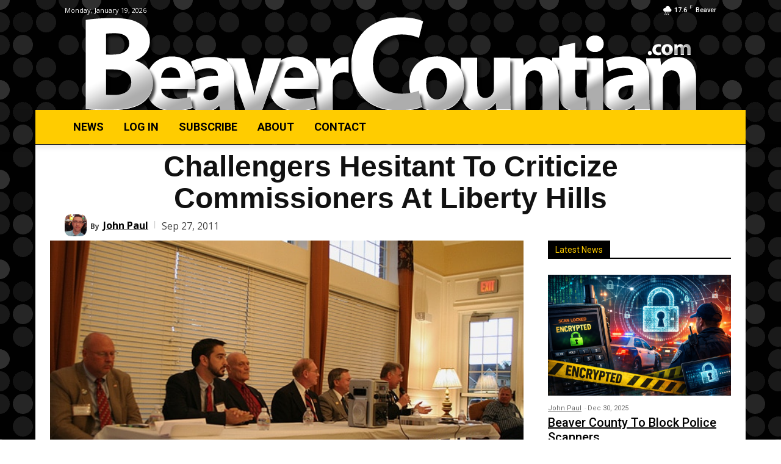

--- FILE ---
content_type: text/html; charset=utf-8
request_url: https://www.google.com/recaptcha/api2/anchor?ar=1&k=6LeDM8oUAAAAAESMcGkYe6xMj5B6NEHmSzGCYB30&co=aHR0cHM6Ly9iZWF2ZXJjb3VudGlhbi5jb206NDQz&hl=en&v=PoyoqOPhxBO7pBk68S4YbpHZ&size=invisible&anchor-ms=20000&execute-ms=30000&cb=yheyolvyi3zs
body_size: 48899
content:
<!DOCTYPE HTML><html dir="ltr" lang="en"><head><meta http-equiv="Content-Type" content="text/html; charset=UTF-8">
<meta http-equiv="X-UA-Compatible" content="IE=edge">
<title>reCAPTCHA</title>
<style type="text/css">
/* cyrillic-ext */
@font-face {
  font-family: 'Roboto';
  font-style: normal;
  font-weight: 400;
  font-stretch: 100%;
  src: url(//fonts.gstatic.com/s/roboto/v48/KFO7CnqEu92Fr1ME7kSn66aGLdTylUAMa3GUBHMdazTgWw.woff2) format('woff2');
  unicode-range: U+0460-052F, U+1C80-1C8A, U+20B4, U+2DE0-2DFF, U+A640-A69F, U+FE2E-FE2F;
}
/* cyrillic */
@font-face {
  font-family: 'Roboto';
  font-style: normal;
  font-weight: 400;
  font-stretch: 100%;
  src: url(//fonts.gstatic.com/s/roboto/v48/KFO7CnqEu92Fr1ME7kSn66aGLdTylUAMa3iUBHMdazTgWw.woff2) format('woff2');
  unicode-range: U+0301, U+0400-045F, U+0490-0491, U+04B0-04B1, U+2116;
}
/* greek-ext */
@font-face {
  font-family: 'Roboto';
  font-style: normal;
  font-weight: 400;
  font-stretch: 100%;
  src: url(//fonts.gstatic.com/s/roboto/v48/KFO7CnqEu92Fr1ME7kSn66aGLdTylUAMa3CUBHMdazTgWw.woff2) format('woff2');
  unicode-range: U+1F00-1FFF;
}
/* greek */
@font-face {
  font-family: 'Roboto';
  font-style: normal;
  font-weight: 400;
  font-stretch: 100%;
  src: url(//fonts.gstatic.com/s/roboto/v48/KFO7CnqEu92Fr1ME7kSn66aGLdTylUAMa3-UBHMdazTgWw.woff2) format('woff2');
  unicode-range: U+0370-0377, U+037A-037F, U+0384-038A, U+038C, U+038E-03A1, U+03A3-03FF;
}
/* math */
@font-face {
  font-family: 'Roboto';
  font-style: normal;
  font-weight: 400;
  font-stretch: 100%;
  src: url(//fonts.gstatic.com/s/roboto/v48/KFO7CnqEu92Fr1ME7kSn66aGLdTylUAMawCUBHMdazTgWw.woff2) format('woff2');
  unicode-range: U+0302-0303, U+0305, U+0307-0308, U+0310, U+0312, U+0315, U+031A, U+0326-0327, U+032C, U+032F-0330, U+0332-0333, U+0338, U+033A, U+0346, U+034D, U+0391-03A1, U+03A3-03A9, U+03B1-03C9, U+03D1, U+03D5-03D6, U+03F0-03F1, U+03F4-03F5, U+2016-2017, U+2034-2038, U+203C, U+2040, U+2043, U+2047, U+2050, U+2057, U+205F, U+2070-2071, U+2074-208E, U+2090-209C, U+20D0-20DC, U+20E1, U+20E5-20EF, U+2100-2112, U+2114-2115, U+2117-2121, U+2123-214F, U+2190, U+2192, U+2194-21AE, U+21B0-21E5, U+21F1-21F2, U+21F4-2211, U+2213-2214, U+2216-22FF, U+2308-230B, U+2310, U+2319, U+231C-2321, U+2336-237A, U+237C, U+2395, U+239B-23B7, U+23D0, U+23DC-23E1, U+2474-2475, U+25AF, U+25B3, U+25B7, U+25BD, U+25C1, U+25CA, U+25CC, U+25FB, U+266D-266F, U+27C0-27FF, U+2900-2AFF, U+2B0E-2B11, U+2B30-2B4C, U+2BFE, U+3030, U+FF5B, U+FF5D, U+1D400-1D7FF, U+1EE00-1EEFF;
}
/* symbols */
@font-face {
  font-family: 'Roboto';
  font-style: normal;
  font-weight: 400;
  font-stretch: 100%;
  src: url(//fonts.gstatic.com/s/roboto/v48/KFO7CnqEu92Fr1ME7kSn66aGLdTylUAMaxKUBHMdazTgWw.woff2) format('woff2');
  unicode-range: U+0001-000C, U+000E-001F, U+007F-009F, U+20DD-20E0, U+20E2-20E4, U+2150-218F, U+2190, U+2192, U+2194-2199, U+21AF, U+21E6-21F0, U+21F3, U+2218-2219, U+2299, U+22C4-22C6, U+2300-243F, U+2440-244A, U+2460-24FF, U+25A0-27BF, U+2800-28FF, U+2921-2922, U+2981, U+29BF, U+29EB, U+2B00-2BFF, U+4DC0-4DFF, U+FFF9-FFFB, U+10140-1018E, U+10190-1019C, U+101A0, U+101D0-101FD, U+102E0-102FB, U+10E60-10E7E, U+1D2C0-1D2D3, U+1D2E0-1D37F, U+1F000-1F0FF, U+1F100-1F1AD, U+1F1E6-1F1FF, U+1F30D-1F30F, U+1F315, U+1F31C, U+1F31E, U+1F320-1F32C, U+1F336, U+1F378, U+1F37D, U+1F382, U+1F393-1F39F, U+1F3A7-1F3A8, U+1F3AC-1F3AF, U+1F3C2, U+1F3C4-1F3C6, U+1F3CA-1F3CE, U+1F3D4-1F3E0, U+1F3ED, U+1F3F1-1F3F3, U+1F3F5-1F3F7, U+1F408, U+1F415, U+1F41F, U+1F426, U+1F43F, U+1F441-1F442, U+1F444, U+1F446-1F449, U+1F44C-1F44E, U+1F453, U+1F46A, U+1F47D, U+1F4A3, U+1F4B0, U+1F4B3, U+1F4B9, U+1F4BB, U+1F4BF, U+1F4C8-1F4CB, U+1F4D6, U+1F4DA, U+1F4DF, U+1F4E3-1F4E6, U+1F4EA-1F4ED, U+1F4F7, U+1F4F9-1F4FB, U+1F4FD-1F4FE, U+1F503, U+1F507-1F50B, U+1F50D, U+1F512-1F513, U+1F53E-1F54A, U+1F54F-1F5FA, U+1F610, U+1F650-1F67F, U+1F687, U+1F68D, U+1F691, U+1F694, U+1F698, U+1F6AD, U+1F6B2, U+1F6B9-1F6BA, U+1F6BC, U+1F6C6-1F6CF, U+1F6D3-1F6D7, U+1F6E0-1F6EA, U+1F6F0-1F6F3, U+1F6F7-1F6FC, U+1F700-1F7FF, U+1F800-1F80B, U+1F810-1F847, U+1F850-1F859, U+1F860-1F887, U+1F890-1F8AD, U+1F8B0-1F8BB, U+1F8C0-1F8C1, U+1F900-1F90B, U+1F93B, U+1F946, U+1F984, U+1F996, U+1F9E9, U+1FA00-1FA6F, U+1FA70-1FA7C, U+1FA80-1FA89, U+1FA8F-1FAC6, U+1FACE-1FADC, U+1FADF-1FAE9, U+1FAF0-1FAF8, U+1FB00-1FBFF;
}
/* vietnamese */
@font-face {
  font-family: 'Roboto';
  font-style: normal;
  font-weight: 400;
  font-stretch: 100%;
  src: url(//fonts.gstatic.com/s/roboto/v48/KFO7CnqEu92Fr1ME7kSn66aGLdTylUAMa3OUBHMdazTgWw.woff2) format('woff2');
  unicode-range: U+0102-0103, U+0110-0111, U+0128-0129, U+0168-0169, U+01A0-01A1, U+01AF-01B0, U+0300-0301, U+0303-0304, U+0308-0309, U+0323, U+0329, U+1EA0-1EF9, U+20AB;
}
/* latin-ext */
@font-face {
  font-family: 'Roboto';
  font-style: normal;
  font-weight: 400;
  font-stretch: 100%;
  src: url(//fonts.gstatic.com/s/roboto/v48/KFO7CnqEu92Fr1ME7kSn66aGLdTylUAMa3KUBHMdazTgWw.woff2) format('woff2');
  unicode-range: U+0100-02BA, U+02BD-02C5, U+02C7-02CC, U+02CE-02D7, U+02DD-02FF, U+0304, U+0308, U+0329, U+1D00-1DBF, U+1E00-1E9F, U+1EF2-1EFF, U+2020, U+20A0-20AB, U+20AD-20C0, U+2113, U+2C60-2C7F, U+A720-A7FF;
}
/* latin */
@font-face {
  font-family: 'Roboto';
  font-style: normal;
  font-weight: 400;
  font-stretch: 100%;
  src: url(//fonts.gstatic.com/s/roboto/v48/KFO7CnqEu92Fr1ME7kSn66aGLdTylUAMa3yUBHMdazQ.woff2) format('woff2');
  unicode-range: U+0000-00FF, U+0131, U+0152-0153, U+02BB-02BC, U+02C6, U+02DA, U+02DC, U+0304, U+0308, U+0329, U+2000-206F, U+20AC, U+2122, U+2191, U+2193, U+2212, U+2215, U+FEFF, U+FFFD;
}
/* cyrillic-ext */
@font-face {
  font-family: 'Roboto';
  font-style: normal;
  font-weight: 500;
  font-stretch: 100%;
  src: url(//fonts.gstatic.com/s/roboto/v48/KFO7CnqEu92Fr1ME7kSn66aGLdTylUAMa3GUBHMdazTgWw.woff2) format('woff2');
  unicode-range: U+0460-052F, U+1C80-1C8A, U+20B4, U+2DE0-2DFF, U+A640-A69F, U+FE2E-FE2F;
}
/* cyrillic */
@font-face {
  font-family: 'Roboto';
  font-style: normal;
  font-weight: 500;
  font-stretch: 100%;
  src: url(//fonts.gstatic.com/s/roboto/v48/KFO7CnqEu92Fr1ME7kSn66aGLdTylUAMa3iUBHMdazTgWw.woff2) format('woff2');
  unicode-range: U+0301, U+0400-045F, U+0490-0491, U+04B0-04B1, U+2116;
}
/* greek-ext */
@font-face {
  font-family: 'Roboto';
  font-style: normal;
  font-weight: 500;
  font-stretch: 100%;
  src: url(//fonts.gstatic.com/s/roboto/v48/KFO7CnqEu92Fr1ME7kSn66aGLdTylUAMa3CUBHMdazTgWw.woff2) format('woff2');
  unicode-range: U+1F00-1FFF;
}
/* greek */
@font-face {
  font-family: 'Roboto';
  font-style: normal;
  font-weight: 500;
  font-stretch: 100%;
  src: url(//fonts.gstatic.com/s/roboto/v48/KFO7CnqEu92Fr1ME7kSn66aGLdTylUAMa3-UBHMdazTgWw.woff2) format('woff2');
  unicode-range: U+0370-0377, U+037A-037F, U+0384-038A, U+038C, U+038E-03A1, U+03A3-03FF;
}
/* math */
@font-face {
  font-family: 'Roboto';
  font-style: normal;
  font-weight: 500;
  font-stretch: 100%;
  src: url(//fonts.gstatic.com/s/roboto/v48/KFO7CnqEu92Fr1ME7kSn66aGLdTylUAMawCUBHMdazTgWw.woff2) format('woff2');
  unicode-range: U+0302-0303, U+0305, U+0307-0308, U+0310, U+0312, U+0315, U+031A, U+0326-0327, U+032C, U+032F-0330, U+0332-0333, U+0338, U+033A, U+0346, U+034D, U+0391-03A1, U+03A3-03A9, U+03B1-03C9, U+03D1, U+03D5-03D6, U+03F0-03F1, U+03F4-03F5, U+2016-2017, U+2034-2038, U+203C, U+2040, U+2043, U+2047, U+2050, U+2057, U+205F, U+2070-2071, U+2074-208E, U+2090-209C, U+20D0-20DC, U+20E1, U+20E5-20EF, U+2100-2112, U+2114-2115, U+2117-2121, U+2123-214F, U+2190, U+2192, U+2194-21AE, U+21B0-21E5, U+21F1-21F2, U+21F4-2211, U+2213-2214, U+2216-22FF, U+2308-230B, U+2310, U+2319, U+231C-2321, U+2336-237A, U+237C, U+2395, U+239B-23B7, U+23D0, U+23DC-23E1, U+2474-2475, U+25AF, U+25B3, U+25B7, U+25BD, U+25C1, U+25CA, U+25CC, U+25FB, U+266D-266F, U+27C0-27FF, U+2900-2AFF, U+2B0E-2B11, U+2B30-2B4C, U+2BFE, U+3030, U+FF5B, U+FF5D, U+1D400-1D7FF, U+1EE00-1EEFF;
}
/* symbols */
@font-face {
  font-family: 'Roboto';
  font-style: normal;
  font-weight: 500;
  font-stretch: 100%;
  src: url(//fonts.gstatic.com/s/roboto/v48/KFO7CnqEu92Fr1ME7kSn66aGLdTylUAMaxKUBHMdazTgWw.woff2) format('woff2');
  unicode-range: U+0001-000C, U+000E-001F, U+007F-009F, U+20DD-20E0, U+20E2-20E4, U+2150-218F, U+2190, U+2192, U+2194-2199, U+21AF, U+21E6-21F0, U+21F3, U+2218-2219, U+2299, U+22C4-22C6, U+2300-243F, U+2440-244A, U+2460-24FF, U+25A0-27BF, U+2800-28FF, U+2921-2922, U+2981, U+29BF, U+29EB, U+2B00-2BFF, U+4DC0-4DFF, U+FFF9-FFFB, U+10140-1018E, U+10190-1019C, U+101A0, U+101D0-101FD, U+102E0-102FB, U+10E60-10E7E, U+1D2C0-1D2D3, U+1D2E0-1D37F, U+1F000-1F0FF, U+1F100-1F1AD, U+1F1E6-1F1FF, U+1F30D-1F30F, U+1F315, U+1F31C, U+1F31E, U+1F320-1F32C, U+1F336, U+1F378, U+1F37D, U+1F382, U+1F393-1F39F, U+1F3A7-1F3A8, U+1F3AC-1F3AF, U+1F3C2, U+1F3C4-1F3C6, U+1F3CA-1F3CE, U+1F3D4-1F3E0, U+1F3ED, U+1F3F1-1F3F3, U+1F3F5-1F3F7, U+1F408, U+1F415, U+1F41F, U+1F426, U+1F43F, U+1F441-1F442, U+1F444, U+1F446-1F449, U+1F44C-1F44E, U+1F453, U+1F46A, U+1F47D, U+1F4A3, U+1F4B0, U+1F4B3, U+1F4B9, U+1F4BB, U+1F4BF, U+1F4C8-1F4CB, U+1F4D6, U+1F4DA, U+1F4DF, U+1F4E3-1F4E6, U+1F4EA-1F4ED, U+1F4F7, U+1F4F9-1F4FB, U+1F4FD-1F4FE, U+1F503, U+1F507-1F50B, U+1F50D, U+1F512-1F513, U+1F53E-1F54A, U+1F54F-1F5FA, U+1F610, U+1F650-1F67F, U+1F687, U+1F68D, U+1F691, U+1F694, U+1F698, U+1F6AD, U+1F6B2, U+1F6B9-1F6BA, U+1F6BC, U+1F6C6-1F6CF, U+1F6D3-1F6D7, U+1F6E0-1F6EA, U+1F6F0-1F6F3, U+1F6F7-1F6FC, U+1F700-1F7FF, U+1F800-1F80B, U+1F810-1F847, U+1F850-1F859, U+1F860-1F887, U+1F890-1F8AD, U+1F8B0-1F8BB, U+1F8C0-1F8C1, U+1F900-1F90B, U+1F93B, U+1F946, U+1F984, U+1F996, U+1F9E9, U+1FA00-1FA6F, U+1FA70-1FA7C, U+1FA80-1FA89, U+1FA8F-1FAC6, U+1FACE-1FADC, U+1FADF-1FAE9, U+1FAF0-1FAF8, U+1FB00-1FBFF;
}
/* vietnamese */
@font-face {
  font-family: 'Roboto';
  font-style: normal;
  font-weight: 500;
  font-stretch: 100%;
  src: url(//fonts.gstatic.com/s/roboto/v48/KFO7CnqEu92Fr1ME7kSn66aGLdTylUAMa3OUBHMdazTgWw.woff2) format('woff2');
  unicode-range: U+0102-0103, U+0110-0111, U+0128-0129, U+0168-0169, U+01A0-01A1, U+01AF-01B0, U+0300-0301, U+0303-0304, U+0308-0309, U+0323, U+0329, U+1EA0-1EF9, U+20AB;
}
/* latin-ext */
@font-face {
  font-family: 'Roboto';
  font-style: normal;
  font-weight: 500;
  font-stretch: 100%;
  src: url(//fonts.gstatic.com/s/roboto/v48/KFO7CnqEu92Fr1ME7kSn66aGLdTylUAMa3KUBHMdazTgWw.woff2) format('woff2');
  unicode-range: U+0100-02BA, U+02BD-02C5, U+02C7-02CC, U+02CE-02D7, U+02DD-02FF, U+0304, U+0308, U+0329, U+1D00-1DBF, U+1E00-1E9F, U+1EF2-1EFF, U+2020, U+20A0-20AB, U+20AD-20C0, U+2113, U+2C60-2C7F, U+A720-A7FF;
}
/* latin */
@font-face {
  font-family: 'Roboto';
  font-style: normal;
  font-weight: 500;
  font-stretch: 100%;
  src: url(//fonts.gstatic.com/s/roboto/v48/KFO7CnqEu92Fr1ME7kSn66aGLdTylUAMa3yUBHMdazQ.woff2) format('woff2');
  unicode-range: U+0000-00FF, U+0131, U+0152-0153, U+02BB-02BC, U+02C6, U+02DA, U+02DC, U+0304, U+0308, U+0329, U+2000-206F, U+20AC, U+2122, U+2191, U+2193, U+2212, U+2215, U+FEFF, U+FFFD;
}
/* cyrillic-ext */
@font-face {
  font-family: 'Roboto';
  font-style: normal;
  font-weight: 900;
  font-stretch: 100%;
  src: url(//fonts.gstatic.com/s/roboto/v48/KFO7CnqEu92Fr1ME7kSn66aGLdTylUAMa3GUBHMdazTgWw.woff2) format('woff2');
  unicode-range: U+0460-052F, U+1C80-1C8A, U+20B4, U+2DE0-2DFF, U+A640-A69F, U+FE2E-FE2F;
}
/* cyrillic */
@font-face {
  font-family: 'Roboto';
  font-style: normal;
  font-weight: 900;
  font-stretch: 100%;
  src: url(//fonts.gstatic.com/s/roboto/v48/KFO7CnqEu92Fr1ME7kSn66aGLdTylUAMa3iUBHMdazTgWw.woff2) format('woff2');
  unicode-range: U+0301, U+0400-045F, U+0490-0491, U+04B0-04B1, U+2116;
}
/* greek-ext */
@font-face {
  font-family: 'Roboto';
  font-style: normal;
  font-weight: 900;
  font-stretch: 100%;
  src: url(//fonts.gstatic.com/s/roboto/v48/KFO7CnqEu92Fr1ME7kSn66aGLdTylUAMa3CUBHMdazTgWw.woff2) format('woff2');
  unicode-range: U+1F00-1FFF;
}
/* greek */
@font-face {
  font-family: 'Roboto';
  font-style: normal;
  font-weight: 900;
  font-stretch: 100%;
  src: url(//fonts.gstatic.com/s/roboto/v48/KFO7CnqEu92Fr1ME7kSn66aGLdTylUAMa3-UBHMdazTgWw.woff2) format('woff2');
  unicode-range: U+0370-0377, U+037A-037F, U+0384-038A, U+038C, U+038E-03A1, U+03A3-03FF;
}
/* math */
@font-face {
  font-family: 'Roboto';
  font-style: normal;
  font-weight: 900;
  font-stretch: 100%;
  src: url(//fonts.gstatic.com/s/roboto/v48/KFO7CnqEu92Fr1ME7kSn66aGLdTylUAMawCUBHMdazTgWw.woff2) format('woff2');
  unicode-range: U+0302-0303, U+0305, U+0307-0308, U+0310, U+0312, U+0315, U+031A, U+0326-0327, U+032C, U+032F-0330, U+0332-0333, U+0338, U+033A, U+0346, U+034D, U+0391-03A1, U+03A3-03A9, U+03B1-03C9, U+03D1, U+03D5-03D6, U+03F0-03F1, U+03F4-03F5, U+2016-2017, U+2034-2038, U+203C, U+2040, U+2043, U+2047, U+2050, U+2057, U+205F, U+2070-2071, U+2074-208E, U+2090-209C, U+20D0-20DC, U+20E1, U+20E5-20EF, U+2100-2112, U+2114-2115, U+2117-2121, U+2123-214F, U+2190, U+2192, U+2194-21AE, U+21B0-21E5, U+21F1-21F2, U+21F4-2211, U+2213-2214, U+2216-22FF, U+2308-230B, U+2310, U+2319, U+231C-2321, U+2336-237A, U+237C, U+2395, U+239B-23B7, U+23D0, U+23DC-23E1, U+2474-2475, U+25AF, U+25B3, U+25B7, U+25BD, U+25C1, U+25CA, U+25CC, U+25FB, U+266D-266F, U+27C0-27FF, U+2900-2AFF, U+2B0E-2B11, U+2B30-2B4C, U+2BFE, U+3030, U+FF5B, U+FF5D, U+1D400-1D7FF, U+1EE00-1EEFF;
}
/* symbols */
@font-face {
  font-family: 'Roboto';
  font-style: normal;
  font-weight: 900;
  font-stretch: 100%;
  src: url(//fonts.gstatic.com/s/roboto/v48/KFO7CnqEu92Fr1ME7kSn66aGLdTylUAMaxKUBHMdazTgWw.woff2) format('woff2');
  unicode-range: U+0001-000C, U+000E-001F, U+007F-009F, U+20DD-20E0, U+20E2-20E4, U+2150-218F, U+2190, U+2192, U+2194-2199, U+21AF, U+21E6-21F0, U+21F3, U+2218-2219, U+2299, U+22C4-22C6, U+2300-243F, U+2440-244A, U+2460-24FF, U+25A0-27BF, U+2800-28FF, U+2921-2922, U+2981, U+29BF, U+29EB, U+2B00-2BFF, U+4DC0-4DFF, U+FFF9-FFFB, U+10140-1018E, U+10190-1019C, U+101A0, U+101D0-101FD, U+102E0-102FB, U+10E60-10E7E, U+1D2C0-1D2D3, U+1D2E0-1D37F, U+1F000-1F0FF, U+1F100-1F1AD, U+1F1E6-1F1FF, U+1F30D-1F30F, U+1F315, U+1F31C, U+1F31E, U+1F320-1F32C, U+1F336, U+1F378, U+1F37D, U+1F382, U+1F393-1F39F, U+1F3A7-1F3A8, U+1F3AC-1F3AF, U+1F3C2, U+1F3C4-1F3C6, U+1F3CA-1F3CE, U+1F3D4-1F3E0, U+1F3ED, U+1F3F1-1F3F3, U+1F3F5-1F3F7, U+1F408, U+1F415, U+1F41F, U+1F426, U+1F43F, U+1F441-1F442, U+1F444, U+1F446-1F449, U+1F44C-1F44E, U+1F453, U+1F46A, U+1F47D, U+1F4A3, U+1F4B0, U+1F4B3, U+1F4B9, U+1F4BB, U+1F4BF, U+1F4C8-1F4CB, U+1F4D6, U+1F4DA, U+1F4DF, U+1F4E3-1F4E6, U+1F4EA-1F4ED, U+1F4F7, U+1F4F9-1F4FB, U+1F4FD-1F4FE, U+1F503, U+1F507-1F50B, U+1F50D, U+1F512-1F513, U+1F53E-1F54A, U+1F54F-1F5FA, U+1F610, U+1F650-1F67F, U+1F687, U+1F68D, U+1F691, U+1F694, U+1F698, U+1F6AD, U+1F6B2, U+1F6B9-1F6BA, U+1F6BC, U+1F6C6-1F6CF, U+1F6D3-1F6D7, U+1F6E0-1F6EA, U+1F6F0-1F6F3, U+1F6F7-1F6FC, U+1F700-1F7FF, U+1F800-1F80B, U+1F810-1F847, U+1F850-1F859, U+1F860-1F887, U+1F890-1F8AD, U+1F8B0-1F8BB, U+1F8C0-1F8C1, U+1F900-1F90B, U+1F93B, U+1F946, U+1F984, U+1F996, U+1F9E9, U+1FA00-1FA6F, U+1FA70-1FA7C, U+1FA80-1FA89, U+1FA8F-1FAC6, U+1FACE-1FADC, U+1FADF-1FAE9, U+1FAF0-1FAF8, U+1FB00-1FBFF;
}
/* vietnamese */
@font-face {
  font-family: 'Roboto';
  font-style: normal;
  font-weight: 900;
  font-stretch: 100%;
  src: url(//fonts.gstatic.com/s/roboto/v48/KFO7CnqEu92Fr1ME7kSn66aGLdTylUAMa3OUBHMdazTgWw.woff2) format('woff2');
  unicode-range: U+0102-0103, U+0110-0111, U+0128-0129, U+0168-0169, U+01A0-01A1, U+01AF-01B0, U+0300-0301, U+0303-0304, U+0308-0309, U+0323, U+0329, U+1EA0-1EF9, U+20AB;
}
/* latin-ext */
@font-face {
  font-family: 'Roboto';
  font-style: normal;
  font-weight: 900;
  font-stretch: 100%;
  src: url(//fonts.gstatic.com/s/roboto/v48/KFO7CnqEu92Fr1ME7kSn66aGLdTylUAMa3KUBHMdazTgWw.woff2) format('woff2');
  unicode-range: U+0100-02BA, U+02BD-02C5, U+02C7-02CC, U+02CE-02D7, U+02DD-02FF, U+0304, U+0308, U+0329, U+1D00-1DBF, U+1E00-1E9F, U+1EF2-1EFF, U+2020, U+20A0-20AB, U+20AD-20C0, U+2113, U+2C60-2C7F, U+A720-A7FF;
}
/* latin */
@font-face {
  font-family: 'Roboto';
  font-style: normal;
  font-weight: 900;
  font-stretch: 100%;
  src: url(//fonts.gstatic.com/s/roboto/v48/KFO7CnqEu92Fr1ME7kSn66aGLdTylUAMa3yUBHMdazQ.woff2) format('woff2');
  unicode-range: U+0000-00FF, U+0131, U+0152-0153, U+02BB-02BC, U+02C6, U+02DA, U+02DC, U+0304, U+0308, U+0329, U+2000-206F, U+20AC, U+2122, U+2191, U+2193, U+2212, U+2215, U+FEFF, U+FFFD;
}

</style>
<link rel="stylesheet" type="text/css" href="https://www.gstatic.com/recaptcha/releases/PoyoqOPhxBO7pBk68S4YbpHZ/styles__ltr.css">
<script nonce="-IWm5y4Qv4rBoJyq_cy4wg" type="text/javascript">window['__recaptcha_api'] = 'https://www.google.com/recaptcha/api2/';</script>
<script type="text/javascript" src="https://www.gstatic.com/recaptcha/releases/PoyoqOPhxBO7pBk68S4YbpHZ/recaptcha__en.js" nonce="-IWm5y4Qv4rBoJyq_cy4wg">
      
    </script></head>
<body><div id="rc-anchor-alert" class="rc-anchor-alert"></div>
<input type="hidden" id="recaptcha-token" value="[base64]">
<script type="text/javascript" nonce="-IWm5y4Qv4rBoJyq_cy4wg">
      recaptcha.anchor.Main.init("[\x22ainput\x22,[\x22bgdata\x22,\x22\x22,\[base64]/[base64]/[base64]/KE4oMTI0LHYsdi5HKSxMWihsLHYpKTpOKDEyNCx2LGwpLFYpLHYpLFQpKSxGKDE3MSx2KX0scjc9ZnVuY3Rpb24obCl7cmV0dXJuIGx9LEM9ZnVuY3Rpb24obCxWLHYpe04odixsLFYpLFZbYWtdPTI3OTZ9LG49ZnVuY3Rpb24obCxWKXtWLlg9KChWLlg/[base64]/[base64]/[base64]/[base64]/[base64]/[base64]/[base64]/[base64]/[base64]/[base64]/[base64]\\u003d\x22,\[base64]\\u003d\x22,\x22dMOfwoPDmcKiL8OKwqHDnMKxw7vCgEDDh8ORBkNBUkbCgHJnwq5Twqksw4fCjntOIcKoR8OrA8OWwrE0T8OPwqrCuMKnKzLDvcK/w5AINcKUR3JdwoBFEcOCRhw3Slcnw7E/Sx9EVcOHRcO7V8OxwoDDvcOpw7ZXw4Ape8OSwq16Rm0MwofDmHwyBcO5QWgSwrLDisKiw7xrw6zCgMKycsOfw7rDuBzChMOnNMODw4/[base64]/DnnDiMOWwpgqWUvDp8ORMiXCvcK/SwjDmMKZwpBlwqfDmlLDmRRfw6swKcOywrxPw7h0MsOxTkgRYkwqTsOWdWABeMOUw7kTXDTDmF/CtzABTzwhw5HCqsKoRcKfw6FuL8KLwrYmfizCi0bCmXpOwrhIw7/[base64]/CmMKLWcKXwo7CgSMIwoDCh8KhdcKMG8O+wrBeGMOJD3sLFMO2woJNDxt5C8ODw51IGUJZw6PDtkIyw5rDusKzPMOLRXbDu2IzTGDDlhN6bcOxdsKLLMO+w4XDicK2MzkFYsKxcAvDmMKBwpJrWkoUcMOqCwdPwpzCisKLesK6H8KBw4LCoMOnP8KrQ8KEw6bCpMO/wqpFw4DCn2ghTQBDYcKsZMKkZmHDp8O6w4JmEiYcw6LCscKmTcK5PnLCvMOpR2N+wpA5ScKNJcKqwoIhw70PKcONw6tnwoMxwp/DpMO0LgYHHMO9WR3CvnHCjMOHwpROwoItwo0/w7TDmMOJw5HCrnjDswXDl8OecMKdPS1mR2jDlA/[base64]/dX8twoPDicO3wqtNw5nDt8K9w5sRwrHCp2TDskhGKBdQw5EGwr/[base64]/[base64]/CswvCjMOpwpzDnF9OdVwEw6pdwpkPwo/[base64]/wo3CsgLDqXofZzrDhzPDsRNcw6ADSMKfF8K0A2vDrMOtwp/CtcK/[base64]/DgVtZSUo/[base64]/DjWRxayRCG8O/XCHCssObVnV8w7LDj8K+w5BNexjCryXCisOkJMOgWlnCkA8fw4kCEnPDqMO8R8KPO25mesKzQ3BrwoAZw7XCt8O/[base64]/VsKtYU9jKmrCkcO2OMOUQMOqVcKewr7CsMOWw7Mow4cgw6XDlVNBbll3wpjDj8K5wpFAw6cIDHsywo7DhETDsMOkfU7CmsOQw5LCkQbCjlbDlMKeKMOiQsOZZMKDwqNLwpRyJU7Ck8OzfcOrMQxQXcOGDMO3w6TChsOPw6NeeEDCmsOawqtBTcKMw5vDmXPDlRw/woByw6F+wqPCo2htw4LDtXjDkcOKfkMvHTcJw73Dvhk4w4RjZTkPRHgPwqdfw67CtkLDvSXDkg95w6MGwok4w7F1WsKnK2LDuUbDlMKXwpdHC0JpwqDCsz4gWsOxaMKFJsOqHH0sKsK6PDJRwp46wq5AXsKbwrrCi8K5dsO8w67DmW93MEnDh2/Co8K4UknCv8ODRBoiCsOGwr4EAmrDoFzCpwDDgcK4DF3Dv8KNw7p+KwUbBVvDvzHCtsO/D254w7dWfQzDoMKlw4B4w5QhWsKCw5YHwpnCisOGw4pUFWV9WTLDv8KiHzHCpsK2w5PChsK5w4w7DMO2dzZyLgTDkcO7wpR1OUfCtsOjwoF8S0BTwpEaSV3Dkz7DtxUbw7/DiFXCksKqHsKUw6s7w6UMeA5YYXBfwrbDqy0Vw7vDpFjCtyx5Yx/[base64]/ORBTM8ORd8KZWMOLCz3Dp1/DhFzCgUVcKC0vwq1QI3jDpm03N8KWwqEuQMKUw6ZwwpdBw5/CqsKZwrLClTrDlm7Drzd0w49TwrrDpsOMw57CkT1Dwo3DsFHCg8Kqw4UTw4rCvWjCmx4bc0EIFVfCmcOvwpJowrvDhTbDh8OSwqI/w43Dk8ONZsKyAcOCPSHCpAM7w7HCjcO5wozDhcOrBMOSJj4Gw7N+HV3Dv8OJwrcmw6DCmWvDsEvCnsOWdMOBw7sPw55welLDrGvCmwxFXzfCsTvDlsKnF3DDsV18w4DCv8O1w7/[base64]/BEN6B8K7w7fCu8OEwpHDvsK/DsO8w6/Dh8K4bX3CisO1w6TCh8KOwqhjf8OKwrDCgnDDvR/CosOfwr/DuWzDtGguVhskw408csOONMKbwp52w4xxwqfCicO7w4cqw6HDvmkpw5kfSsKAMRXDv3xSw61SwrMoThjDphM/wq0TZsKUwogBNsOAwqEXw5xwXMKYG140IcK5NMK2Y0gCw4VTQnHDscO/[base64]/eHNow4LCvMKtYG59woxcw45kw7DDjBHDmH7DlcKseDjCmUXDicOaGsKjw5Aue8KuHz/[base64]/[base64]/[base64]/CpQAaYAnCpSAQw6fDuj/[base64]/CgsOMYMK9UGHDhsO2VhhgwpjCqMOyR13CskxhwpfDjgoAIX5pAkJNwpJYUg5sw5zCmChue2DDvlHCisOQwqZqwrDDqMOVF8Ogwrc5wo/CiB9OwqPDgXXClyBdw6Fuw55TR8Kkc8KQecOKwpRqw7DCjENnwrDCuUNow5snwo5FJMOfw6o5EsK5EcOuwoRTAMKiBHXCgwjCqsK5w5A3IMOywpvDmVjDgsKEN8OQaMKDw6ALIzt1wp9mwqvCscOEwqJAw7ZWGHFTAzHDscKcVsKHwrjDqsKlw74KwpVWKcOIH1/CsMOmw7HCl8O6w7NHcMKFBC/DlMKqw4TDl2ZnYsK8EiDCsWHCs8OUe1UUw7kdGMKuwrzDm2QxCy1ywrnCoVbCjcOWw6/[base64]/DjcKkw5A5f8KMw4PCpnHCpsOkbMKNdMKJwqrDjk/DjcK1Q8OXw6vDkQdNw4VScsObwozDmEU7wr5mwp3CgxTDvg5Xw6XDl1TCgggiQMO2ZDLCpntyMMKHH30OBsKCHsKZSAfDk1vDisOTXkVZw7JDwoYjBcK2w63ClsOeF1HCqMO9w5Iuw4lwwo5mUzjCq8OZwphEworDhzrCtA7CtMOwM8O7UCNiRg9bw7PDmzhrw5/DmsKmwq/DhRUSIWbCvcOZOcOVwotQdTlbY8KMbMKQNiZ5SVPDvcO7S2d+wpdewpAlGMKvwo/Dn8OJLMOdw4QiS8OKwqLChHjDnh1+J3gOMcK2w5M3w5pRQWMJw6HDj0nCjMK8AsO3QTHCvsKQw4gMw6czYcKKAVjDiEDClMObwpVeZsK/[base64]/DtsOpwoU6MMKnaMO5FkVIWsK7w53CusKcwqQawp/[base64]/w4rCg8KYwpJIdxnCiT/ChcOhw4dFw5HCj2PCm8OHwqzCgyBHfcKXwop1w5Qew752QVbDozFfaTnDsMOzw7vCp3tswqgEw4gEwpvCsMOlVsKuJ3HDssOsw7TClcOTfcKZUS/DoARgfMKJA3ofw4PDvBbDg8OYwo96LgRbwpcHw7XDicOtw7rDusKHw44FGMOUw6RCwoLDisOxFcKlwqoxc1XCnk3CtcOKwqPDrQEiwrB1ccOwwqDCjsKPQsOew5Ezw5/Ds2wHQ3EUJmcdBHXCgMObwrNZCUjDvMOAPgbCkk9IwqjCmMOewo7DkcKXGBB/OCVtMhU0elLDvMO6HRILwqnChA/DuMOCLHtpw5MIwpYBwpDCrsKPw6p8WltMJcOGYW8Yw48LccKpfB/CnMOyw5tJwqDCo8OuacKfwpbCqkjCn01gwqTDgcO4wpnDgFHDoMO9wrjChcOzD8KgMsKLQcOcwp/DtMO1RMKrwqzCiMKNwpIeYkXCtiPDuBwywoFNUcOuw7tjdsObw4MCM8KqBMOdw6wfw5o4ByzClMKlHRbDjw7CoEPDlcK4M8OCw6oUwqPCmStEOiIWw4xdwqMuQcKCRWTCsTFJfTDDksK0wo9gW8KFMsK6wp4id8O0w6pYCn0dwr/DqsKuJxnDusOcwoPDjMKYDylPw5JuThYtR1rDjDNpBW1kwoHCnBQTaz1UWcOmw77DqcKfwp/CuCZTL33Dk8K0KcOFK8KYw6nCsmVIw7sZcgDDqHYFwqbDmQ4ZwrnDkw7Dt8OJQ8KDw5Q1w7tJwpU6wox8wpFpwqfCtHQxMcOIeMOAGRDClEnCnSNnfikNwpkdw6kOw7Zaw4lEw7HDuMKzf8K8wqbCsyx2wrklw4jCvGcIw4hhw4zDrcKvFTfCnhATGMOTwpN/[base64]/wr1SS0fChMOlRzjCt8K+A8OzeWbCjsOzNRcJZ8OeSizDvsOTYMK+w7vCnnlywrzCtmgdJMOpEMOrYEkNwr/CiABdw7ZbECgMbVomFsORXx8AwqsbwqzCilB1bRTDrifDiMKZJGkiw6Aowop/MMO3D1RXw7fDrsKww4caw67DknjDgMOtEjckSRYUw5ExesKZw6HDmCsWw7DDoRwEZTHDuMO6w67CvsOfwq0SwonDpgNKworCgMKSD8K9wqpDwp7DpxfCvMKVCw9+RcOWwpMXYFUzw7YHE3AWPMOwJ8OQwoLDlcOvFE8fH2pqFMKqw6cdwp5Kb23ClxEqw5/Drzchw4wiw4TCp2ohYCvCpsOZw51KKMKrwp/DkG/[base64]/Cj3nDksOrwoR5w5XCthbDrClYw40jwp3DuMOCwrYILHrDvcKdMRVfT2Njw6lxb0/CgsK6BsK+C3oTwrxJwpdXEcKkY8Ouw5/DrcKiw6/[base64]/DqMOcwqLDulQkw5zDkXopQHYOw65macKvwrbCsk3Dp1rDusOBw5QEw4RMesO/w7/CmBMww65/[base64]/CpmQyasOHaXA3wpzDjmHDn8Ovw65Yw6ROE8OrSyPCvMOpwoUwAGfDnMOVWE3DgsOPQMKywqjDnTI7wo3DuWZCw44pC8OLK0DDn2TDjRvDq8KqBMORwq8ESsOaOMOpL8OWecKaT0nCmQpeWMKBOMKmTVMvwozDq8Ouwp4OBMO9b3/[base64]/DuSzDoMK8w5c0IMO2CkLDp2JKwpsUQMK7MyJNccOUwrNGa1/CqUrDhlHCrl/CpVUdwqASw6XCmRXDkCgIwqFew7DCmzfCosOWel/CulPCs8OFwpDCpMKTHUPDtsKiw78NwpjDv8Ojw7nCsDhWHWgfw58Xwrt1Cx3CoUVRw7rCocKrTxEJGMKBwp/CrnovwqF/X8Ojw405bk/[base64]/GlwgEzc5I8O9K8OZN8KuCMKpwqBsEMOnGcONThzDrcO1OFHCgW7DkcKJVMOMUmNcRsKnalHCu8OFfcOzwoJEbsObRm3Cmlk5aMKwwrDDlFPDu8KuKi0FQTXCmCxdw7EvfMKow4bDsTd6wrghwqLDmS7CuVTCu2rDs8KAw5JAI8O/QcKEw6N3wr7CvxDDqMKxw5jDksOGBsK3d8OoGDIYwpLCtRvCgD3Dq3p4w5xUw4DCjcOcw7p5EMKQfcOww6bDo8KxZ8KvwqfCm1nCgHfCmhXDlWNIw5lTWcKJwq1lTU4twrvDsQRQXCTDsTXCrcOtX3p0w5HDsBTDmXJqwpVawpHCtsO9wrl/IcKAI8KRbsOQw6Y2wrLCszY4H8KGLMKKw67CnsKPwq/[base64]/wqTDjMOSwq3Dm8OHw7rDq2rCgsORI8ONUwPCksOpCsKuw6MsOmxxIcOFRMKFUg42dkPDssOCwq7CvMOowqEAw54eGCrDgj3DtlfDt8K3wqDDu1ULw5NxTjcXw5vDrXXDnnpiCVjDkwMSw7vDgB/CosKSw7LDtHHCpMKow6J4w6okwrIBwoDDrMOWw4rCmDxtNC1RVBUwwpLDhMOmwqbCgsO7w63DhWfDrEgWbQIvM8KSPFrDsywZw43Cr8KsA8O6wrd4N8K0wq/Cj8K3wosYw5HDo8Kww6DDs8K4E8KCYjjDncKXw7LCvDHDjzLDrsOxwpLDujkXwoQxw65/[base64]/CogbDgVgVCTzCtsOrwqgOSlt0w4/DkXcQXSjCiVUAL8KEWVdDw5rCiCvCiHYmw71+wpN7NQjDu8KQLWwNEhtcw7vDphMswo7DlsK5bCzCoMKNw5TDgEPDknnCmsKLwr/[base64]/CjAcqclkqB8OCUMOUwrPDiRx4UwDCsMODPcKyAm5wVic3w5/DjkJJHCkdw6bDh8Oqw6F5wp7ConQiTSgfw5PDhHZFwq/DhsKTw7AGwr9zJUTCnsKVKcKXw59/BMOzw5sLZDfDnMKKTMK8ecOFRTvCpTHCqCjDp0LCusKEXcOhNsKQLgLDiwDDnFfDhMOiwrbDs8KVwqEZCsK8w7QcawnDslDDhTrCrgjCtjsSKgbDqsOiwp/CvsKVwo/CvT5tFynCn35LUMK/w5jCvMKXwoLCriHDiRhFeFcIbV1HW0vDrlTCi8K/[base64]/w63Cg8K4w69fw6x0wqRxwrjCusO+ADIzw7g9wphLwrfChwLCssOFUsKLIXbDh3xzV8O7XUoBTcKFwrzDlj/DiBRVw61GwrnDrcKJw44uG8K/wqgrw5B+LBYgwpdxZl41w63DgCPDsMOoLcOHOsORDzAzcihBwp7Cj8OhwpRNU8K+wooVw5wbw5nCosOBLgVEAmfDiMOiw7HCjUzDqsOrUsKdF8ODUzrClcKtJcO/AsKLAyrDpggDWVPCt8OYG8KSw6rDkMKWasOQw5Ysw4oFwrbDr11gfSfDgXLCqB5LCMKgLcKMUsKMKsKwNsKmwoMpw4fDngnCkcOTcMOAwrLCrnjCrsOhw4oVc0kIw4EHwoDCm1/CsRDDnyE8SMOPB8ONw4xFCcKqw79nbkLDkEVTwprCqgLDq2N3ahfDmcOaEMKgIsO9w54/w5QCZMKELGNfw57Dk8OYw7TCpMKBNW8sXsOnaMOMw4PDn8OXesKmM8KSwrF+E8OGV8O+GsO6BcOIfMOCwofClRtpw6B4fcKrUk4MIMKDwrPDjAfDqCptw6rDkGfCncK6woXClQTCnsOxwq/DmMKeXcObGwzCocKWLMKqGT1KRnQtdFjCtn4cwqfCjyjDjTTCh8O3LsO5akkCNT7DtMKMw5UnPCjCgsKnwpzDg8K5w58/GcKdwqZle8KLD8OFdcOUw6LDlMKxLyjCgT1PMwgawoAScMOOXy1uZMOZw4/CrMORwrwiM8OTw4DClXUpwoTDo8Ogw6TDusKJwoZ3w7/CnEvDrAvCo8KtwqjCpsOtwqrCrcONwoXCuMKfXGZVP8KBwpJkwq4qVU/Cjn3Cs8K0wqbDhcOVFMKQwpnDh8O3X0w3ZxQqXsKZS8Obw5bDr0nCpj81wrHCpcKXwoPDhQ/[base64]/FUjCp3E5Y8ONI8KYwqcueX7DvBVRwqzChC1Fwp/Dik8SUsK7TMOgNVXCjMOcwoXDgiPDn3YJBcOLw5zDmcO4VzbClcKYKsOfw7Q7XF/Dmn0zw4DDtWsFw41owpthwqnCrsKfwoXDqwh6wqDDkyAvPcKMPxEUdcO8Q2VqwoIAw4ATAxXDiHPCpcOuw7dFw5bDjsO9wppfw7NXw5lew7/[base64]/JsKAcMKXNT4vw41Vw6XCkAENDWMtw6HCvcOqagtHw67Dlno8w6o/woDDjXDCpA3CgFvDt8OhVsO4w7Z2wpVPw71cf8KpwrPDvgNfTsO7TznDvULDoMKhUwPDr2RZFEEwcMKzakgDwqsZw6PDjWRVwrjCosKCw6LDmQt5WcO7wqLDusO4w6pRwq4WU0IKMXnCjzrDtzfDlUrCvMKBBsKpwpHDqg/[base64]/DjlfDsUrDmMOOY8KlD8K7w4nDvcOMOXxzwoPCv8KKSwZiw77DmMOXwpfDtsO3P8K6VQZnw6URwothwrfDncOdwqADHXrClMK8w71eRCU0wpI6KsO+YBDCpwFZXWwrwrJ4bMKQcMKBw5dVw5NHL8OXAAA2w6l6wp3DnMKsBl1/w5DCucKOwqrDo8KMNFnDuiA+w5fDiCleWcO6V3kXalnDrhzCkwdBw5Q1HVRnw6kuFcODCz1ew4fCoCLCp8Kzwp5zwpbDt8KDwqTDtSJGPsKcwpjDs8K/acK7Kw3CsznCtE7DhMKQKcKZw602w6/Dqi4uwqtnworChmhfw7bDqFnCtMO4wqLDqsKvAsKKdkNyw5fDjzsbEMK+wpAVwrFdw7JeMRZzZ8K9w6JbGhxjw4hqw5DDhzQRZ8O1Qz8hFlHCm3/[base64]/[base64]/DgcOeVGrDnAp5MsK1R17DpwZTHcOswqrDncOUwqDCnMKABlvDhcOkw6o/[base64]/Dnl4lBcKKwpITDyYLAMOdw4TDssKpwrJOUzN3w5QTw6vCtinCuDVgVcOsw6vCgCjCnsKjZ8OrPsOFwo5Lwqg/HCYiw6fCgGTDr8OoMMOUw5tkw7ZxLMOmwrJWwrvDkgB8PgsNSm4Yw414WcKdw4plw67Dp8O6w6w0wofDk0zCs8KqwpTDozvDkBodw7QbLX3Dn39Bw6jDi2zCjAjDq8OGwoHCjsKwOMKZwqFTwr0yc3NuQ3N3w79sw4vDr3PCl8OLwonCuMO/wqrDlcKIe0p5Cj8UGGd4AzzDkcKOwokqw6ZUI8KcfsOIw4LDrMODG8OkwoLClHkURsOBD3fCvFUjw7bCuljCtn47fcO1w5kHw4fCo0xTLhHDksKww6wbDMK/[base64]/wow9JTvCjcKWJh7CjRnClsKEwoBed8KMwqDChMK9RcO7IHbDocK5wpwMwr7Ct8KSw7XDnkTCrGYow4YAw54+w4vCpsKuwoLDvsObasO/PsOUw5d+wrvDvsKEwq58w4bCgg9uMsKDFcOuZ3nClcKnN1LCsMOrw68Ew6t/w5MaDMOhTsK0w406w5XChXHDt8KlwrvClMO0Mxgbw4gScsKLcMKdeMK4aMKgX3vCqxExw7fDisOgw7bCpxV/DcKUDl0fRcKWwr15wrMlakDChVduw6xewpbDi8K8w5wgNsOjwo3CosOwLGvCn8Kgw5sRw4Vww6cQIcKzw4ptw4BTGQ3DuU/CqsK0w6Ivw6pkw5/[base64]/Dgzwxw7vCuU9zKMKQwp9PUynDusOXwobDkcOIw5/CqsOvCcOoE8K5ccOsasOQwpF/bcKufgQGwrPDuyrDtcKVTcKPw7g+SMKlQcO/wqxrw70hwpzCiMKVRjjDvgvCiRImwrfCiXPCmsOjZcOawpcJaMK6KQNnw4o0d8KfKAQ3HnRJwr7DrMKFwqPDviMqHcKvw7VvO2jCrhgtfcKcLcKTwpkdw6ZKwqtTwqfDsMKbEcKqcMK/wo/DhRnDmGBmwp3CjcKAOsOvbcORVMOjf8OqK8KVRcOCOCBSQ8K6eDZtUHdowqlCG8Omw5nCtcOIwo/[base64]/[base64]/DrsOfw7l1eMKMJx0Vw7lrXMK/wqR7w4LCpXcZZsKrwqB5UcOnw7oGQT5Aw4cMwpkFwrjDj8O4w4jDm2t4w5ECw4TDtQgKVMObwq5acMKSHGLClj7Ct0Q8PsKvc2bChyJMGcOzCsOZw4fCpgbDtVU/wpMyw45Pw6tiw7/DtsOLw67ChsK0TDfChAUOGTtXDSFawrJvw5tyw4tIw78jNwzCq0PChMOxwohAw7pCw4nCrAA8w5HCrj/Do8K6w5vCsHjDjD/[base64]/CiVkbXMO3w5bCoDcVACfDmiB/M8KTcMOXYmbDuMOAwr1PM8KTE3Jbw6cTw7nDpcO4M2LDj2nDi8KnC0YtwqPCvMKvw6XDjMOFwrPDqSI3wp/[base64]/wrp8Vxl8wpnClBbDgg9bCcOuwr0IwqNjBMKHeMOlw5/Dv24sawV7UmbDiU3Cjk7Cs8O7w5nDq8K0E8KeEXN1w53DthoZRcKPw5LCpREPAR3Doz5uw6ctE8KXAW/DlMOUCcOiTB1ZRzU0BMK2Fx3Cm8OZw5MBLCMgwpLCmxNcwprDp8KKbGAVMi9Qwpd8wo3CnMO6w43DjiLCrMOZMMOKwr7CuQXDnV7DggJ/bsOZFA7Dp8KxP8ONwq0Iw6fCuxfDiMK9wrdMwqdHw7/[base64]/KMOKRcOIw75rwoxpScKxwoJlFsOdw64owolDf8KFYMK7DMOOG0pYwpnCjSfCucKAwobDlMOcD8KoSVtIAUpoQ1tOwqU/NVfDtMObwo0mIB0Gw5YsBUXCrcO3wpjCuG3Cl8OrfcOyKcKQwokcPcOvVSQLd1MhUG/DnwTDicKxfMK/w4jClMKISRPCgsKhQ03DlsKZJXAwD8KeWMOTwpvCpDLDsMK4w4DDucOAw4zCtydOKhV+wr47dBDDtsKdw5Nqw5Ilw5FHw6/[base64]/UTEowolsNxLDhsO+w7DDjn3CrnMQw6ACKcOSCMKvwofCr0VERMOOw6DCtixmw4TClcOKwoN1w5fCqcKSEyvCusKVQXEAwqvCi8KVw7IGwpYww7HDtAc/[base64]/EljDi8O3w5Vqwpp7cFvDqVI5cMKKw69lAsOEPH3CnMKow4XDiB7DmcOOwr9/w6RWcsOMR8Krw7rDl8KdZCDCgsO2wovCp8OsOGLCiVLDvA1xw6YmwrLCoMOecA/DtiLCtcO3Dw7CnMOfwqRvIMOHw7h+w5wZOj88WcK2GnnCocO3w4cJw7XDosOTw7owLj7CmWvCux5Sw5EZwqpDLRwqwoJ1Ww3CghUIw7jCn8KVfE4Lw5Ngw7N1wpLDnDvClhjCqsOGw6vDu8KDKAlnbMKwwq/DnRnDuzdHfcOcAcKxw4wLHMOFwoPCusKIwoPDncKzOwxYYT3DilrCkcOJwr/[base64]/[base64]/[base64]/Cp8KdHk/DtsK6wpwATcOtwozDuMOGw73CrsKxwrPCi0bCv33DuMOofnHChcOeSBnCuMO/wpjChlvDg8KnOivCm8KFQcKlw5fCq0/DpVt8w6k8cDzClMO+TsO9fcK1AsOnasKjw5wmY1LDtB3DucKPM8Ksw5rDrQrCuk8ow43CqcOywqHDtMO+MHbDmMOaw4E0XRDDh8K+e2FEZyzDgcKvVz0oRMKvIMKSPMKLw4HCk8OrasKyWMO6wqB5CkzCu8KmwojCm8OPwowowp/CqmoXI8OjYmjCqMO0DAtzwqAWw6V7A8Khw6QDw7xKwpbCpULDlMKmWMKtwooLwrxIw43CmQ4tw43Dv1vCt8Ohw4pKYyBSwqLDvEtlwolzScO2w7vCuHNiwofDh8KeQcO2BDLCmSHCqGUrwrdywowYGMOVRz18wqLCiMOiw4fDo8KjwrTDkcOddsOxdsKvw6XCvsKbwr/CqcOCecOwwrMuwqtsUsOGw6/[base64]/woQowpbClMOfI1pqK2zDg8OZwqLDlsK3w5PDmMKbwppcKm7DuMOOb8OSw6PCmgtTRMKPw6JiAWvCm8OSwrnDviTDn8K0MxTCjlDCrXY0RsKOWV/DqcOGw5FUw7nDpFxnC1RgRsOUwr8QCsKkw6k5DUTDpMKueUDDlMOFw5MJwovDn8Kyw4RQTAATw4PCpR9Ow41ueScyw4zDoMK9w7fDq8KrwpUCwpzCmxsUwrzCkcOJTsOrw75QSMOFBCzCunDCpsKqw43Cn2NfR8ONw5sUPFwjWk3CusOcUU/[base64]/CgcObD8KEcMKRVCFFOAwgL8KSwqgHwqkNIBJpSMO0dCIFeCLCviFtVMK1MjI4W8KgDUbDgnbClFVmw4BPwoTDkMK/w6sfwqzDpjc/ACZNwovCkcOhw6rCg2PDhybDksOswopKw6fCmzJqwqbCoRjDn8KPw7TDqGgYwrA6w7tKw4bDnVDDtHPDsm3DqcKMdQ7DqsKvw5/Cq1oswosfIcKzwqJgIsKCUsOqw6DCn8KycQ/DrcKnw7dnw5xCwoPCtQJFXXnDl8OxwqvCmxRjF8OPwovCsMKcZjfDncO6w75OVMOfw5cQMsKsw5Q0GsKWbh3CssK2CcKaW3jDmTh9w7ouHnLDhMKrwqfDtsOawqzDsMOlakQuwqrDvcK3woENa3TDh8ObQUzDm8OeQE/DgMKAw5EKYcOmTsKKwpF+QHDDjsKow4zDtjHCtMOCw5fCoyzDlcKRwpk0QFh1IA4pwrzCqsK3ZSjCpwQcT8Kxw4Blw7wjw7ZfATTCvMOWGlbCocKsKsOww7DDgGppw4vCqCQ5wrQ0w4zDsRXDhMKRwoNSLcOVwpnCqMOuwoHCrsKZwqUCHx/[base64]/CsR9WCcKOw7bDisKhw4ciPMO3w5zCgsOvwo46CMOGHSHCi1YAwrvDvcO9Pl/DgwV/w741VBtfJ0DCtMKHWRMOwpRNwrsrMyZTIBYtw7jDjMOawpx2woY8NFIAY8KRKRdxNcKcwpzCk8Ksf8O3ccKqw5vCucKlBcKfEsK8wpEkwps/wpzCqMO3w6Izwr46w4XCn8K/dMKGS8K5aDTCjsKxwrUrBnnCi8ONBG/DrWXDmGzDty8qUzbDtAzDj20OeExrFMKdUMOawpFTE3jDuCBCBcOhLChGw7g8w5LDlMO7cMKuw6LDscKyw71ZwrtMAcK5dGfCt8OfEsOKwoHDp0rDl8OZwqVmD8OHFS/CvMOsIWVcFMOsw6DCniPDgMOZAUsjwp3DhE3Cu8OJwofDlMO7ZwPDgsKswrrCu2rCgVg+w5nDscKrwocZw50Iw67CkcKiwrrDkGjDlMKMwqfDtVlTwo1NwqcGw5bDssKCYMKfw7AqPsKPTsK6VArCp8Kcwrcvw4DCiz3CjS88QxrCnxoTwqzCkBI9WXPCny/CmsOORcKUwpdOYRLDgMKuNXI/w57CisOcw6HCkMOmVsO/[base64]/[base64]/CrWMvw7fDhsKrwpsAF1/DsMKCGxV9QnbDi8Klw6sjwrBuMcKBCGDCinNlVsOhwqPCjGxnJR4Cw7TCk0pgwr0twoHCr2/DmVxWEcKrfGPCr8Kbwp8geB3DkAPCjQtiwrPDn8OIecOFw64hw6DCosKKGXcyP8O8w6vDsMKFf8OOdR7Dkk4hb8ObwpzCmzR6wq0kwqEQBFTDt8OXBwjDrnYhccOxw55dbmzCuQrDjcK1w6TClU/Dq8KUwpltwr7CmVV0LHVKC2pDwoA1w4/ChUPCt1vDtBN/[base64]/DrgI7wpXDhwbDlFxXwozDph/[base64]/Cq8KXw4N0X14Rwrt7I8O/GMOWesKCwqkNwrrDu8OHwqFVTcOgw7rCqA0lw4jDr8KNZMOpwqFxb8KNYcKZAMOrZ8Oxw6vDnmvDhcKuHMKIXyfClADDvVgywp5/[base64]/[base64]/[base64]/CosKBJsOXwrbCiMKDNDYaLjFlGX3DoFHDmcODeXzCjcOkD8KKUMOnw4lZw6kkwo3CrG1lOsOLwo0jSsOSw7DCsMOKHMONew/CiMKMcRPCsMOOMcO4w67DjmvCvsOKw6bDiGjCgBLCtgjDoXN1wqQpw6k7T8KhwpUyVj5ewqLDknLDkMO1ZcKuMl3DjcKHw7XCgUkBwocpQ8OVw51uw51HBMKsXcKpwpkIeU4XNsOAw5FCQcKHw5LCv8OfD8K2GMOPwoDCrmkqI1Mvw4Ysd1TChHvDpGlaw4/DtGxnJcOtw7DDqcKqwod1w4PDnBFzHMKVcsOHwqNTwq/Do8OewqbCmMKZw6HCtcKpb2vClV9JYMKARnV7csOWIMKbwo7Dv8OAdSTCp3bDpiLCliVJwoVBw5oeIsOqwo/DrmA5OV9nwp52MDgewqDCrWlSw508w7Fmwr5OI8OBTX4uwonDh2jChsKQwp7CpcOCw4llICnCtGUsw67CocO5wrYHwrwswrDCok3Do0PCvMOqeMKew6sYTicrf8OZYMOPSyhZI056c8KRHMOlQcKOw5AcWFgswofCscK4DcOSEcK/[base64]/YDQ4wo3DhWDDnmfCnMOWAQjCr2kgwqBBBsK8wp4pwqxcSMKBCsOIFykIMQMiw4Nqw4TDlS7Cnl0bw4XCocOKbl0OVsOlwpnCslgiwpM8fsOrwonCrsK5wpDCl2nCh3hJV1QRU8OJI8KiZsO+XMKgwpRPw6N/w6kOfsOhw4xOJ8OCRVtTWsOnw4oxw7TDhSwwSjhpw4xuwpXCoTVRwq/DvMOZTg4bAcKvQnjCqA/CpMKtfcOAFmfDtELClcKRbcKTwqBGwofCpsKrdE3Cs8OoS0Nwwr9QfD/[base64]/w6BawqnDgsOYwrs4HRfDpnnCksKsb1LCkcKgFwzCt8OcwoktbDM7HyUSw4UKfsKiJktkQFwDMsKJNcKJw6lFRxbDjnFEw7kjwpB8w4zCgnfCpsOnfkQyKsKbDR95DU/DsHtxNsK0w4lxe8KoZRXDlBQPE1fDi8Khw43Dg8KUw7HDk2bDncKhBUHCvsOsw7jDssKPw4BEDWk/[base64]/[base64]/[base64]/[base64]/[base64]/[base64]/DlcOxw7NTCT1+w6rCn1zCpcOdesOVw7jDvAVwwrlLw5YmwojChMKXw6paTHDDhDXDoBrCgsKVVMKSwp0Xw6LDosOeeVE\\u003d\x22],null,[\x22conf\x22,null,\x226LeDM8oUAAAAAESMcGkYe6xMj5B6NEHmSzGCYB30\x22,0,null,null,null,1,[21,125,63,73,95,87,41,43,42,83,102,105,109,121],[1017145,797],0,null,null,null,null,0,null,0,null,700,1,null,0,\[base64]/76lBhmnigkZhAoZnOKMAhk\\u003d\x22,0,1,null,null,1,null,0,0,null,null,null,0],\x22https://beavercountian.com:443\x22,null,[3,1,1],null,null,null,1,3600,[\x22https://www.google.com/intl/en/policies/privacy/\x22,\x22https://www.google.com/intl/en/policies/terms/\x22],\x22q39+5/nNHzoaIFO4tt3ceaMEFuaURSyGrKBRfezST3M\\u003d\x22,1,0,null,1,1768819390385,0,0,[198,14],null,[97],\x22RC-kRA59q0pEI9NmQ\x22,null,null,null,null,null,\x220dAFcWeA6lFh7oyW3WhSs6ESNS9SbvKdWqZ7TeAMoJCFNlckGQOuy7twJNGCPvulj8Zj_uFbiG4Dm7QQxset7hgWnE69ZrsVmhBQ\x22,1768902190345]");
    </script></body></html>